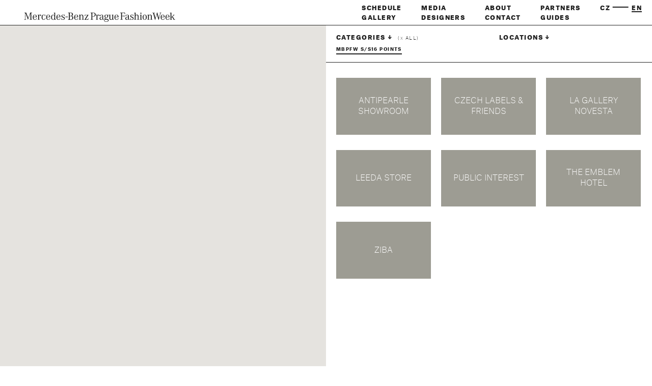

--- FILE ---
content_type: text/html; charset=utf-8
request_url: https://www.mbpfw.com/en/social/mapa/?typeId=8
body_size: 3511
content:
<!DOCTYPE html>
<!--[if lt IE 7 ]><html class="ie ie6" lang="en"> <![endif]-->
<!--[if IE 7 ]><html class="ie ie7" lang="en"> <![endif]-->
<!--[if IE 8 ]><html class="ie ie8" lang="en"> <![endif]-->
<!--[if (gte IE 9)|!(IE)]><!--><html lang="en"> <!--<![endif]-->
<html lang="en">
<head>
        <meta charset="utf-8" />
        <meta http-equiv="X-UA-Compatible" content="IE=edge,chrome=1">
        <meta name="viewport" content="width=device-width, initial-scale=1.0">
                    <meta name="robots" content="index,follow">
            <meta name="googlebot" content="index,follow,snippet,noarchive">
                
	<title>Mercedes-Benz Prague Fashion Week</title>
        <link rel="shortcut icon" href="/themes/wok/css/frontend/img/favicon.ico" />
        <meta name="description" content="Mercedes-Benz Prague Fashion Week" />
                    <script type="text/javascript" src="https://maps.googleapis.com/maps/api/js?v=3.exp&key=AIzaSyBN3kZxw5TtAxFNzEKYVeMX2sDibCmEpeQ&sensor=false">
            </script>
                    <link rel="stylesheet" type="text/css" href="/themes/wok/css/frontend/app.css?02_01_23a85255d3937c0f220a74d4ec3739323fb" />
        <script type="text/javascript" src="/themes/wok/js/app.js?02_01_23a85255d3937c0f220a74d4ec3739323fb"></script>
            
</head>

<body>
<div class="container" id="page">
    
    <div id="header" class="padding-box">
        <div id="fixedLogo">
                <a href="/en" title=" ">
                    <img src="/themes/wok/css/frontend/img/logo.svg" alt="logo" />
                </a> 
        </div>
        
        <div class="topMenuWrapper padding-box atlasGroteskBlack" >
            <div class="menu padding-box">
                

    <div class="column">
                    <a class="page-link-id-8 ajax page" href="https://www.mbpfw.com/en/schedule/">Schedule</a><br>
                            <a class="page-link-id-12 ajax page" href="https://www.mbpfw.com/en/gallery/">Gallery</a>            </div>
    <div class="column">
                    <a class="page-link-id-22 ajax page" href="https://www.mbpfw.com/en/media/">Media</a><br>
                            <a class="page-link-id-13 ajax page" href="https://www.mbpfw.com/en/designers/">Designers</a>            </div>
    <div class="column">
                    <a class="page-link-id-10 ajax page" href="https://www.mbpfw.com/en/about/">About</a><br>
                            <a class="page-link-id-14 ajax page" href="https://www.mbpfw.com/en/contact/">Contact</a>            </div>
    <div class="column">
                    <a class="page-link-id-11 ajax page" href="https://www.mbpfw.com/en/partners/">Partners</a><br>
                            <a class="page-link-id-29 ajax page" href="https://www.mbpfw.com/en/guides/">Guides</a>            </div>
                <div class="column langsWrapper">
                    
            
        <a title="cs" href="/cs/">cz</a>    <span class="langLine">----------------------</span>    
                
        <a title="en" class="current" href="/en/">en</a>        
            <br>
<span>&nbsp;</span>

                    </div>
                                            </div>
                
            
        </div>
        <div class="clear"></div>
        <div id="topArrowDetector" class="clear"></div>
        <a id="scrollToTop" class="hidden" href="javascript::void(0)" onclick="scrollToTop();"></a>
    </div>
    
    
        
        
    
<div id="followUsPage" class="atlasGroteskBlack padding-box mapFollow">
    <div class="inner-wrap max-md-width">
        <div class="column">
                        <a target="_blank" href="https://www.facebook.com/mbpfw">
                            <span class="labelWrapper">Facebook</span>
                            <svg version="1.1" id="facebook-icon" xmlns="http://www.w3.org/2000/svg" xmlns:xlink="http://www.w3.org/1999/xlink" x="0px" y="0px"
                                    viewBox="0 0 512 512" style="enable-background:new 0 0 512 512;" xml:space="preserve">
                                           <path d="M288,176v-64c0-17.664,14.336-32,32-32h32V0h-64c-53.024,0-96,42.976-96,96v80h-64v80h64v256h96V256h64l32-80H288z"/>
                           </svg>
                        </a>
                    </div>
                    <div class="column">
                        <a target="_blank" href="http://instagram.com/mbpfw">
                            <span class="labelWrapper">Instagram</span>
                            <svg version="1.1" id="instagram-icon" xmlns="http://www.w3.org/2000/svg" xmlns:xlink="http://www.w3.org/1999/xlink" x="0px" y="0px"
                                    viewBox="0 0 512 512" style="enable-background:new 0 0 512 512;" xml:space="preserve">
                                           <path d="M352,0H160C71.648,0,0,71.648,0,160v192c0,88.352,71.648,160,160,160h192c88.352,0,160-71.648,160-160V160
                                                   C512,71.648,440.352,0,352,0z M464,352c0,61.76-50.24,112-112,112H160c-61.76,0-112-50.24-112-112V160C48,98.24,98.24,48,160,48
                                                   h192c61.76,0,112,50.24,112,112V352z"/>
                                           <path d="M256,128c-70.688,0-128,57.312-128,128s57.312,128,128,128s128-57.312,128-128S326.688,128,256,128z M256,336
                                                   c-44.096,0-80-35.904-80-80c0-44.128,35.904-80,80-80s80,35.872,80,80C336,300.096,300.096,336,256,336z"/>
                                           <circle cx="393.6" cy="118.4" r="17.056"/>
                           </svg>
                        </a>
                    </div>
                    <div class="column">
                        <a target="_blank" href="https://m.youtube.com/channel/UC8ESsv-7olR3ZKo78JGUMpQ">
                            <span class="labelWrapper">Youtube</span>
                            <svg version="1.1" id="youtube-icon" xmlns="http://www.w3.org/2000/svg" xmlns:xlink="http://www.w3.org/1999/xlink" x="0px" y="0px"
	 viewBox="0 0 512 512" style="enable-background:new 0 0 512 512;" xml:space="preserve">
<path d="m224.113281 303.960938 83.273438-47.960938-83.273438-47.960938zm0 0"/>
<path d="m256 0c-141.363281 0-256 114.636719-256 256s114.636719 256 256 256 256-114.636719 256-256-114.636719-256-256-256zm159.960938 256.261719s0 51.917969-6.585938 76.953125c-3.691406 13.703125-14.496094 24.507812-28.199219 28.195312-25.035156 6.589844-125.175781 6.589844-125.175781 6.589844s-99.878906 0-125.175781-6.851562c-13.703125-3.6875-24.507813-14.496094-28.199219-28.199219-6.589844-24.769531-6.589844-76.949219-6.589844-76.949219s0-51.914062 6.589844-76.949219c3.6875-13.703125 14.757812-24.773437 28.199219-28.460937 25.035156-6.589844 125.175781-6.589844 125.175781-6.589844s100.140625 0 125.175781 6.851562c13.703125 3.6875 24.507813 14.496094 28.199219 28.199219 6.851562 25.035157 6.585938 77.210938 6.585938 77.210938zm0 0"/>
</svg>
                        </a>
                    </div>
                    <div class="clear"></div>
    </div>            
    
    </div>
<div class="mapPageWrapper">
    <div id="map-canvas-wrapper">
    <div id="map-canvas">
        <div class="atlasGroteskBlack">
            Loading map ...        </div>
    </div>
    </div>
    <div class="locationsListWrapper padding-box">
        


<div class="locationSubmenuWrapper atlasGroteskBlack">
<div class="firstRow">
    <div class="submenuColumn padding-box">
        <span class="btn types">
            <span class="btnText">Categories</span>&nbsp;<span class="icon-arrowdown regularArrow"></span>
                        &nbsp;&nbsp;<a class="atlasGroteskThin" href="https://www.mbpfw.com/en/social/mapa/">(<small>x</small> all)</a>
                    </span>
                    <br>
            <span class="selectedLocType">
            MBPFW S/S16 POINTS            </span>
                
    </div>
    <div class="submenuColumn padding-box">
        <span class="btn places">
        <span class="btnText">Locations</span>&nbsp;<span class="icon-arrowdown regularArrow"></span>  
        </span>
            </div>    
    <div class="clear"></div>
</div>
<div class="secondRow">
    <div class="typesWrapper">
                                            <div class="submenuColumn padding-box">
                                                                <div class="submenuLink">
                                <a href="https://www.mbpfw.com/en/social/mapa/?typeId=1">restaurants</a><br>
                        </div>
                                                                <div class="submenuLink">
                                <a href="https://www.mbpfw.com/en/social/mapa/?typeId=2">bars</a><br>
                        </div>
                                                                <div class="submenuLink">
                                <a href="https://www.mbpfw.com/en/social/mapa/?typeId=3">czech fashion</a><br>
                        </div>
                                                                <div class="submenuLink">
                                <a href="https://www.mbpfw.com/en/social/mapa/?typeId=4">galleries</a><br>
                        </div>
                                                                <div class="submenuLink">
                                <a href="https://www.mbpfw.com/en/social/mapa/?typeId=5">cafes</a><br>
                        </div>
                                                                <div class="submenuLink">
                                <a href="https://www.mbpfw.com/en/social/mapa/?typeId=6">beauty</a><br>
                        </div>
                                                                <div class="submenuLink">
                                <a href="https://www.mbpfw.com/en/social/mapa/?typeId=7">Blue Paper – distribution points</a><br>
                        </div>
                                    </div>
                                                <div class="submenuColumn padding-box">
                                                                <div class="submenuLink hidden">
                                <a href="https://www.mbpfw.com/en/social/mapa/?typeId=8">MBPFW S/S16 POINTS</a><br>
                        </div>
                                                                <div class="submenuLink">
                                <a href="https://www.mbpfw.com/en/social/mapa/?typeId=9">MBPFW F/W16 POINTS</a><br>
                        </div>
                                                                <div class="submenuLink">
                                <a href="https://www.mbpfw.com/en/social/mapa/?typeId=10">MBPFW S/S17 POINTS</a><br>
                        </div>
                                                                <div class="submenuLink">
                                <a href="https://www.mbpfw.com/en/social/mapa/?typeId=11">MBPFW F/W17 POINTS</a><br>
                        </div>
                                                                <div class="submenuLink">
                                <a href="https://www.mbpfw.com/en/social/mapa/?typeId=12">MBPFW S/S18 POINTS</a><br>
                        </div>
                                                                <div class="submenuLink">
                                <a href="https://www.mbpfw.com/en/social/mapa/?typeId=13">MBPFW F/W18 POINTS</a><br>
                        </div>
                                    </div>
                            <div class="clear"></div>
    </div>
    <div class="locationMenuWrapper">
                                            <div class="submenuColumn padding-box">
                                            <div class="submenuLink">
                                <a class="padding-box" href="https://www.mbpfw.com/en/social/mapa/?locId=127&typeId=8" data-loc-id="127">
                                    Antipearle showroom                                    </a><br>
                        </div>
                                            <div class="submenuLink">
                                <a class="padding-box" href="https://www.mbpfw.com/en/social/mapa/?locId=20&typeId=8" data-loc-id="20">
                                    Czech Labels & Friends                                     </a><br>
                        </div>
                                            <div class="submenuLink">
                                <a class="padding-box" href="https://www.mbpfw.com/en/social/mapa/?locId=57&typeId=8" data-loc-id="57">
                                    La Gallery Novesta                                    </a><br>
                        </div>
                                            <div class="submenuLink">
                                <a class="padding-box" href="https://www.mbpfw.com/en/social/mapa/?locId=129&typeId=8" data-loc-id="129">
                                    Leeda store                                    </a><br>
                        </div>
                                    </div>
                                                <div class="submenuColumn padding-box">
                                            <div class="submenuLink">
                                <a class="padding-box" href="https://www.mbpfw.com/en/social/mapa/?locId=65&typeId=8" data-loc-id="65">
                                    Public Interest                                    </a><br>
                        </div>
                                            <div class="submenuLink">
                                <a class="padding-box" href="https://www.mbpfw.com/en/social/mapa/?locId=26&typeId=8" data-loc-id="26">
                                    The Emblem Hotel                                    </a><br>
                        </div>
                                            <div class="submenuLink">
                                <a class="padding-box" href="https://www.mbpfw.com/en/social/mapa/?locId=64&typeId=8" data-loc-id="64">
                                    ZIBA                                    </a><br>
                        </div>
                                    </div>
                            <div class="clear"></div>
    </div>
</div>
</div>                
                                        <a class=" locationLinkWrapper padding-box atlasGroteskThin" href="https://www.mbpfw.com/en/social/mapa/?locId=127&typeId=8" style="background-image:url()"
                data-loc-id="127"
                data-loc-lat="50.0806148"
                data-loc-lng="14.407797899999991">
                <span class="locNameWrapper padding-box">
                    Antipearle showroom                </span>
            </a>
                                                    <a class=" locationLinkWrapper padding-box atlasGroteskThin" href="https://www.mbpfw.com/en/social/mapa/?locId=20&typeId=8" style="background-image:url()"
                data-loc-id="20"
                data-loc-lat="50.0866087"
                data-loc-lng="14.421923500000048">
                <span class="locNameWrapper padding-box">
                    Czech Labels & Friends                 </span>
            </a>
                                                    <a class=" locationLinkWrapper padding-box atlasGroteskThin" href="https://www.mbpfw.com/en/social/mapa/?locId=57&typeId=8" style="background-image:url()"
                data-loc-id="57"
                data-loc-lat="50.090426"
                data-loc-lng="14.419528000000014">
                <span class="locNameWrapper padding-box">
                    La Gallery Novesta                </span>
            </a>
                                                    <a class=" locationLinkWrapper padding-box atlasGroteskThin" href="https://www.mbpfw.com/en/social/mapa/?locId=129&typeId=8" style="background-image:url()"
                data-loc-id="129"
                data-loc-lat="50.0823858"
                data-loc-lng="14.415716299999985">
                <span class="locNameWrapper padding-box">
                    Leeda store                </span>
            </a>
                                                    <a class=" locationLinkWrapper padding-box atlasGroteskThin" href="https://www.mbpfw.com/en/social/mapa/?locId=65&typeId=8" style="background-image:url()"
                data-loc-id="65"
                data-loc-lat="50.091821"
                data-loc-lng="14.42194829999994">
                <span class="locNameWrapper padding-box">
                    Public Interest                </span>
            </a>
                                                    <a class=" locationLinkWrapper padding-box atlasGroteskThin" href="https://www.mbpfw.com/en/social/mapa/?locId=26&typeId=8" style="background-image:url()"
                data-loc-id="26"
                data-loc-lat="50.087629"
                data-loc-lng="14.418374099999937">
                <span class="locNameWrapper padding-box">
                    The Emblem Hotel                </span>
            </a>
                                                    <a class=" locationLinkWrapper padding-box atlasGroteskThin" href="https://www.mbpfw.com/en/social/mapa/?locId=64&typeId=8" style="background-image:url()"
                data-loc-id="64"
                data-loc-lat="50.0861333"
                data-loc-lng="14.426902599999949">
                <span class="locNameWrapper padding-box">
                    ZIBA                </span>
            </a>
                            <div class="clear"></div>
        <div class="loadMore map atlasGroteskBlack">
            Load more        </div>
        <div class="clear"></div>
    </div>
    <div class="clear"></div>
    <div class="mapFooter atlasGroteskBlack">
            ©2010—2026 CZECHOSLOVAK MODELS S.R.O.
        </div>
</div>
   



    
	

	<div class="clear"></div>
        
        
</div><!-- page -->

                
        <script type="text/javascript">
            stillWorkingOnText = "Coming soon.";
            documentReferrer = null;
            themesImgsPath = "/themes/wok/css/frontend/img/";
        </script>
        <script>
                            (function(i,s,o,g,r,a,m){i['GoogleAnalyticsObject']=r;i[r]=i[r]||function(){
                (i[r].q=i[r].q||[]).push(arguments)},i[r].l=1*new Date();a=s.createElement(o),
                m=s.getElementsByTagName(o)[0];a.async=1;a.src=g;m.parentNode.insertBefore(a,m)
                })(window,document,'script','//www.google-analytics.com/analytics.js','ga');
                ga('create', 'UA-51872522-1', 'mbpfw.com');
                ga('send', 'pageview');
                      </script>
          
</body>
</html>
